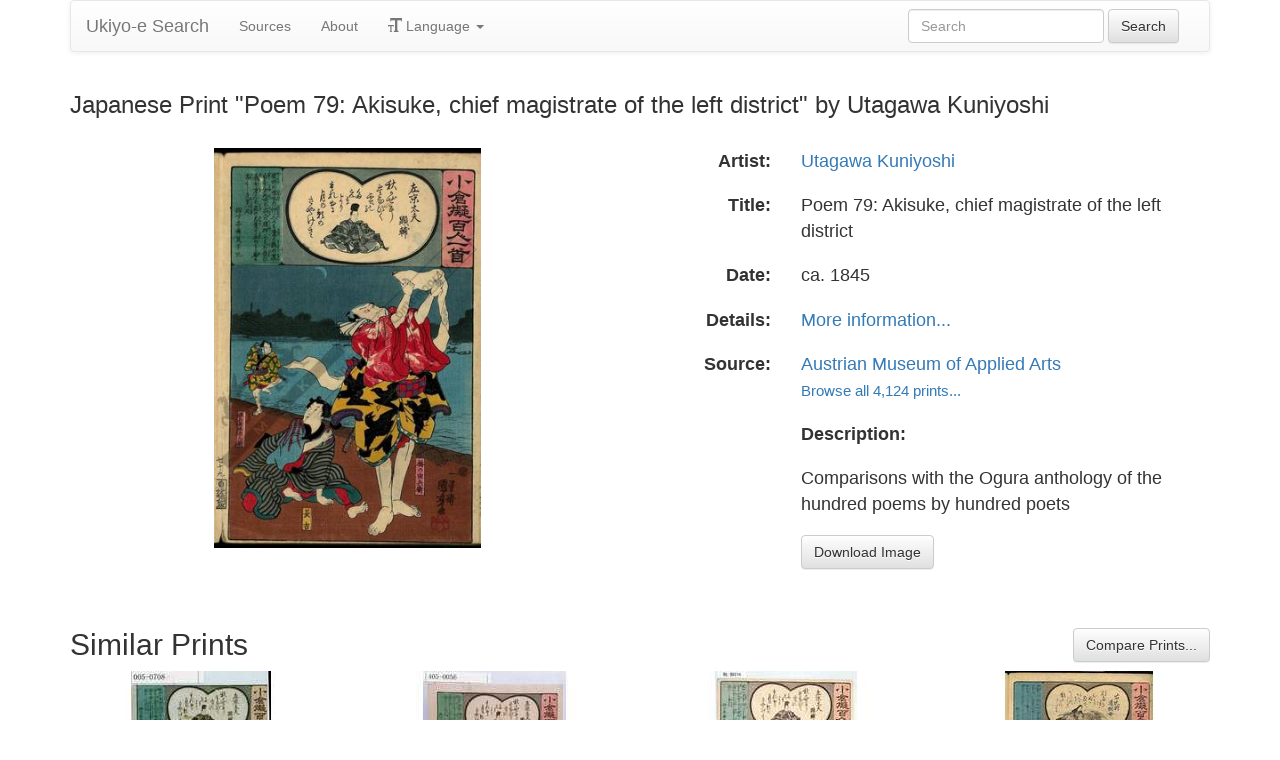

--- FILE ---
content_type: text/html
request_url: https://ukiyo-e.org/image/mak/17423-79
body_size: 4434
content:
<!DOCTYPE html><html lang="en"><head><meta charSet="utf-8"/><meta name="viewport" content="width=device-width, initial-scale=1"/><link rel="preload" as="image" href="/images/ja.svg"/><link rel="preload" as="image" href="/images/zh.svg"/><link rel="preload" as="image" href="/images/de.svg"/><link rel="preload" as="image" href="/images/fr.svg"/><link rel="preload" as="image" href="https://data.ukiyo-e.org/mak/scaled/17423-79.jpg"/><script src="https://www.googletagmanager.com/gtm.js?id=GTM-TNRKN8X" defer="" async=""></script><meta http-equiv="content-language" content="en"/><link rel="preload" as="image" href="https://data.ukiyo-e.org/mak/scaled/17423-79.jpg"/><title>Japanese Print &quot;Poem 79: Akisuke, chief magistrate of the left district&quot; by Utagawa Kuniyoshi</title><link rel="canonical" href="https://ukiyo-e.org/image/mak/17423-79"/><link rel="alternate" href="https://ukiyo-e.org/image/mak/17423-79" hrefLang="en"/><link rel="alternate" href="https://ja.ukiyo-e.org/image/mak/17423-79" hrefLang="ja"/><link rel="alternate" href="https://zh.ukiyo-e.org/image/mak/17423-79" hrefLang="zh"/><link rel="alternate" href="https://de.ukiyo-e.org/image/mak/17423-79" hrefLang="de"/><link rel="alternate" href="https://fr.ukiyo-e.org/image/mak/17423-79" hrefLang="fr"/><link rel="alternate" href="https://x-default.ukiyo-e.org/image/mak/17423-79" hrefLang="x-default"/><link rel="preconnect" href="https://cdnjs.cloudflare.com"/><link rel="preconnect" href="https://ajax.googleapis.com"/><link rel="icon" href="/images/favicon.png" type="image/x-icon"/><link rel="modulepreload" href="/assets/entry.client-DUMZB8j0.js"/><link rel="modulepreload" href="/assets/chunk-NISHYRIK-oPSjLUDM.js"/><link rel="modulepreload" href="/assets/index-CQ-a9jL0.js"/><link rel="modulepreload" href="/assets/index-B2B1AW3E.js"/><link rel="modulepreload" href="/assets/use-i18n-CHJntOrt.js"/><link rel="modulepreload" href="/assets/exports-CUF7XYS1.js"/><link rel="modulepreload" href="/assets/root-xX1MPo5i.js"/><link rel="modulepreload" href="/assets/track-CU1PGEjN.js"/><link rel="modulepreload" href="/assets/image._source._id-BonX7Ax-.js"/><link rel="modulepreload" href="/assets/similar-images-Cj0-42iV.js"/><link rel="modulepreload" href="/assets/images-DpIbXFdX.js"/><link rel="modulepreload" href="/assets/sources-C87IqJFG.js"/><link rel="stylesheet" href="/assets/root-PaejsRGg.css"/><link rel="stylesheet" href="https://cdnjs.cloudflare.com/ajax/libs/twitter-bootstrap/3.4.1/css/bootstrap.min.css" crossorigin="anonymous"/><link rel="stylesheet" href="https://cdnjs.cloudflare.com/ajax/libs/twitter-bootstrap/3.4.1/css/bootstrap-theme.min.css" crossorigin="anonymous"/><link rel="stylesheet" href="/assets/similar-images-Ck4ahr_a.css"/></head><body><div id="main-container" class="container"><nav class="navbar navbar-default"><div class="container-fluid"><div class="navbar-header"><button type="button" class="navbar-toggle collapsed" aria-expanded="false"><span class="sr-only">Toggle navigation</span><span class="icon-bar"></span><span class="icon-bar"></span><span class="icon-bar"></span></button><a class="navbar-brand" href="/" data-discover="true">Ukiyo-e Search</a></div><div class="navbar-collapse collapse"><ul class="nav navbar-nav"><li class=""><a href="/sources" data-discover="true">Sources</a></li><li class=""><a href="/about" data-discover="true">About</a></li><li class="divider-vertical"></li><li class="dropdown "><a href="#" class="dropdown-toggle" data-toggle="dropdown" role="button" aria-haspopup="true" aria-expanded="false"><span class="glyphicon glyphicon-text-size"></span> <!-- -->Language<!-- --> <span class="caret"></span></a><ul class="dropdown-menu"><li><a href="https://ja.ukiyo-e.org/image/mak/17423-79"><img src="/images/ja.svg" width="20" height="20" alt=""/> <!-- -->日本語</a></li><li><a href="https://zh.ukiyo-e.org/image/mak/17423-79"><img src="/images/zh.svg" width="20" height="20" alt=""/> <!-- -->中文</a></li><li><a href="https://de.ukiyo-e.org/image/mak/17423-79"><img src="/images/de.svg" width="20" height="20" alt=""/> <!-- -->Deutsch</a></li><li><a href="https://fr.ukiyo-e.org/image/mak/17423-79"><img src="/images/fr.svg" width="20" height="20" alt=""/> <!-- -->Français</a></li></ul></li></ul><form class="navbar-form navbar-right form-inline search" data-discover="true" action="/search" method="get"><input type="text" class="form-control search-query" placeholder="Search" name="q" value=""/> <input type="submit" class="btn btn-default" value="Search"/></form></div></div></nav><div class="row image-title"><div class="col-xs-12"><h1 class="h3">Japanese Print &quot;Poem 79: Akisuke, chief magistrate of the left district&quot; by Utagawa Kuniyoshi</h1></div></div><div id="result" class="row"><div class="col-xs-12 col-md-6 imageholder"><a href="https://data.ukiyo-e.org/mak/images/17423-79.jpg" target="_blank" rel="noreferrer"><img src="https://data.ukiyo-e.org/mak/scaled/17423-79.jpg" alt="Japanese Print &quot;Poem 79: Akisuke, chief magistrate of the left district&quot; by Utagawa Kuniyoshi, 歌川国芳 (Utagawa Kuniyoshi)"/></a></div><div class="details col-xs-12 col-md-6 container-fluid"><p class="row artist"><strong class="col-xs-3 right">Artist:</strong><span class="col-xs-9"><a href="/artist/utagawa-kuniyoshi" data-discover="true">Utagawa Kuniyoshi</a></span></p><p class="row title"><strong class="col-xs-3 right">Title:</strong><span class="col-xs-9">Poem 79: Akisuke, chief magistrate of the left district</span></p><p class="row date"><strong class="col-xs-3 right">Date:</strong><span class="col-xs-9">ca. 1845</span></p><p class="row details"><strong class="col-xs-3 right">Details:</strong><span class="col-xs-9"><a href="http://sammlungen.mak.at/sdb/do/detail.state?obj_id=115503">More information...</a></span></p><p class="row source"><strong class="col-xs-3 right">Source:</strong><span class="col-xs-9"><a title="Austrian Museum of Applied Arts" href="http://sammlungen.mak.at/sdb/do/sammlung.state?id=0">Austrian Museum of Applied Arts</a><br/><small><a title="Austrian Museum of Applied Arts" href="/source/mak" data-discover="true">Browse all 4,124 prints...</a></small></span></p><p class="row"><span class="col-xs-3"></span><strong class="col-xs-9">Description:</strong></p><p class="row"><span class="col-xs-3"></span><span class="col-xs-9 description">Comparisons with the Ogura anthology of the hundred poems by hundred poets</span></p><p class="row"><span class="col-xs-3"></span><span class="col-xs-9"><a href="https://data.ukiyo-e.org/mak/images/17423-79.jpg" class="btn btn-default" target="_blank" rel="noreferrer"><i class="icon-download-alt"></i>Download Image</a></span></p></div></div><div class="row"><div class="col-xs-12"><h2>Similar Prints<button type="button" class="btn btn-default compare-all"><i class="icon-eye-open"></i>Compare Prints...</button></h2></div></div><div class="row"><div id="results" class="col-xs-12 container-fluid"><div class="row"><div class="img col-xs-6 col-sm-4 col-md-3"><a class="img" href="/image/waseda/005-0708" data-discover="true"><img src="https://data.ukiyo-e.org/waseda/thumbs/005-0708.jpg" alt="Japanese Print &quot;「小倉擬百人一首」&quot; by Utagawa Kuniyoshi, 歌川国芳 (国芳)" title="「小倉擬百人一首」" width="220" height="220" loading="lazy"/></a><div class="details"><div class="wrap"><span class="score">40% match</span><a class="source" title="Waseda University Theatre Museum" href="/source/waseda" data-discover="true">Waseda</a></div></div></div><div class="img col-xs-6 col-sm-4 col-md-3"><a class="img" href="/image/waseda/405-0056" data-discover="true"><img src="https://data.ukiyo-e.org/waseda/thumbs/405-0056.jpg" alt="Japanese Print &quot;「小倉擬百人一首」&quot; by Utagawa Kuniyoshi, 歌川国芳 (国芳)" title="「小倉擬百人一首」" width="220" height="220" loading="lazy"/></a><div class="details"><div class="wrap"><span class="score">39% match</span><a class="source" title="Waseda University Theatre Museum" href="/source/waseda" data-discover="true">Waseda</a></div></div></div><div class="img col-xs-6 col-sm-4 col-md-3"><a class="img" href="/image/metro/WA-BE074" data-discover="true"><img src="https://data.ukiyo-e.org/metro/thumbs/WA-BE074.jpg" alt="Japanese Print &quot;「小倉擬百人一首」 「左京太夫顕輔」「梅の由兵衛」「長吉」「源兵衛堀源兵衛」「七十九」&quot; by Utagawa Kuniyoshi, 歌川国芳 (国芳)" title="「小倉擬百人一首」 「左京太夫顕輔」「梅の由兵衛」「長吉」「源兵衛堀源兵衛」「七十九」" width="220" height="220" loading="lazy"/></a><div class="details"><div class="wrap"><span class="score">30% match</span><a class="source" title="Tokyo Metro Library" href="/source/metro" data-discover="true">Tokyo</a></div></div></div><div class="img col-xs-6 col-sm-4 col-md-3"><a class="img" href="/image/mak/17423-53" data-discover="true"><img src="https://data.ukiyo-e.org/mak/thumbs/17423-53.jpg" alt="Japanese Print &quot;Poem 53: The mother of the imperial commander Michinobu&quot; by Utagawa Kuniyoshi, 歌川国芳 (Utagawa Kuniyoshi)" title="Poem 53: The mother of the imperial commander Michinobu" width="220" height="220" loading="lazy"/></a><div class="details"><div class="wrap"><span class="score">7% match</span><a class="source" title="Austrian Museum of Applied Arts" href="/source/mak" data-discover="true">MAK</a></div></div></div><div class="img col-xs-6 col-sm-4 col-md-3"><a class="img" href="/image/mak/17423-77" data-discover="true"><img src="https://data.ukiyo-e.org/mak/thumbs/17423-77.jpg" alt="Japanese Print &quot;Poem 77: The retired emperor Sutoku&quot; by Utagawa Kunisada, 歌川国貞 (Utagawa Kunisada I)" title="Poem 77: The retired emperor Sutoku" width="220" height="220" loading="lazy"/></a><div class="details"><div class="wrap"><span class="score">5% match</span><a class="source" title="Austrian Museum of Applied Arts" href="/source/mak" data-discover="true">MAK</a></div></div></div><div class="img col-xs-6 col-sm-4 col-md-3"><a class="img" href="/image/mak/17423-74" data-discover="true"><img src="https://data.ukiyo-e.org/mak/thumbs/17423-74.jpg" alt="Japanese Print &quot;Poem 74: The nobleman Minamoto no Shunrai&quot; by Utagawa Kunisada, 歌川国貞 (Utagawa Kunisada I)" title="Poem 74: The nobleman Minamoto no Shunrai" width="220" height="220" loading="lazy"/></a><div class="details"><div class="wrap"><span class="score">5% match</span><a class="source" title="Austrian Museum of Applied Arts" href="/source/mak" data-discover="true">MAK</a></div></div></div><div class="img col-xs-6 col-sm-4 col-md-3"><a class="img" href="/image/mak/17423-64" data-discover="true"><img src="https://data.ukiyo-e.org/mak/thumbs/17423-64.jpg" alt="Japanese Print &quot;Poem 64: Gonchunagon Sadayori&quot; by Utagawa Kuniyoshi, 歌川国芳 (Utagawa Kuniyoshi)" title="Poem 64: Gonchunagon Sadayori" width="220" height="220" loading="lazy"/></a><div class="details"><div class="wrap"><span class="score">5% match</span><a class="source" title="Austrian Museum of Applied Arts" href="/source/mak" data-discover="true">MAK</a></div></div></div></div></div></div></div><script>((u,d)=>{if(!window.history.state||!window.history.state.key){let f=Math.random().toString(32).slice(2);window.history.replaceState({key:f},"")}try{let h=JSON.parse(sessionStorage.getItem(u)||"{}")[d||window.history.state.key];typeof h=="number"&&window.scrollTo(0,h)}catch(f){console.error(f),sessionStorage.removeItem(u)}})("react-router-scroll-positions", null)</script><script>window.__reactRouterContext = {"basename":"/","future":{"v8_middleware":false,"unstable_optimizeDeps":false,"unstable_splitRouteModules":false,"unstable_subResourceIntegrity":false,"unstable_viteEnvironmentApi":false},"routeDiscovery":{"mode":"lazy","manifestPath":"/__manifest"},"ssr":true,"isSpaMode":false};window.__reactRouterContext.stream = new ReadableStream({start(controller){window.__reactRouterContext.streamController = controller;}}).pipeThrough(new TextEncoderStream());</script><script type="module" async="">;
import * as route0 from "/assets/root-xX1MPo5i.js";
import * as route1 from "/assets/image._source._id-BonX7Ax-.js";
  window.__reactRouterManifest = {
  "entry": {
    "module": "/assets/entry.client-DUMZB8j0.js",
    "imports": [
      "/assets/chunk-NISHYRIK-oPSjLUDM.js",
      "/assets/index-CQ-a9jL0.js",
      "/assets/index-B2B1AW3E.js",
      "/assets/use-i18n-CHJntOrt.js",
      "/assets/exports-CUF7XYS1.js"
    ],
    "css": []
  },
  "routes": {
    "root": {
      "id": "root",
      "path": "",
      "hasAction": false,
      "hasLoader": false,
      "hasClientAction": false,
      "hasClientLoader": false,
      "hasClientMiddleware": false,
      "hasErrorBoundary": true,
      "module": "/assets/root-xX1MPo5i.js",
      "imports": [
        "/assets/chunk-NISHYRIK-oPSjLUDM.js",
        "/assets/index-CQ-a9jL0.js",
        "/assets/index-B2B1AW3E.js",
        "/assets/use-i18n-CHJntOrt.js",
        "/assets/exports-CUF7XYS1.js",
        "/assets/track-CU1PGEjN.js"
      ],
      "css": [
        "/assets/root-PaejsRGg.css"
      ]
    },
    "routes/image.$source.$id": {
      "id": "routes/image.$source.$id",
      "parentId": "root",
      "path": "image/:source/:id",
      "hasAction": false,
      "hasLoader": true,
      "hasClientAction": false,
      "hasClientLoader": false,
      "hasClientMiddleware": false,
      "hasErrorBoundary": false,
      "module": "/assets/image._source._id-BonX7Ax-.js",
      "imports": [
        "/assets/chunk-NISHYRIK-oPSjLUDM.js",
        "/assets/index-CQ-a9jL0.js",
        "/assets/similar-images-Cj0-42iV.js",
        "/assets/images-DpIbXFdX.js",
        "/assets/sources-C87IqJFG.js",
        "/assets/track-CU1PGEjN.js",
        "/assets/use-i18n-CHJntOrt.js",
        "/assets/index-B2B1AW3E.js"
      ],
      "css": [
        "/assets/similar-images-Ck4ahr_a.css"
      ]
    },
    "routes/_index": {
      "id": "routes/_index",
      "parentId": "root",
      "index": true,
      "hasAction": false,
      "hasLoader": true,
      "hasClientAction": false,
      "hasClientLoader": false,
      "hasClientMiddleware": false,
      "hasErrorBoundary": false,
      "module": "/assets/_index-mqbXGmcY.js",
      "imports": [
        "/assets/chunk-NISHYRIK-oPSjLUDM.js",
        "/assets/index-CQ-a9jL0.js",
        "/assets/images-DpIbXFdX.js",
        "/assets/track-CU1PGEjN.js",
        "/assets/use-i18n-CHJntOrt.js"
      ],
      "css": []
    },
    "routes/404": {
      "id": "routes/404",
      "parentId": "root",
      "path": "*",
      "hasAction": false,
      "hasLoader": true,
      "hasClientAction": false,
      "hasClientLoader": false,
      "hasClientMiddleware": false,
      "hasErrorBoundary": false,
      "module": "/assets/404-C7ovw4Vo.js",
      "imports": [
        "/assets/chunk-NISHYRIK-oPSjLUDM.js"
      ],
      "css": []
    }
  },
  "url": "/assets/manifest-541a84ea.js",
  "version": "541a84ea"
};
  window.__reactRouterRouteModules = {"root":route0,"routes/image.$source.$id":route1};

import("/assets/entry.client-DUMZB8j0.js");</script><!--$--><script>window.__reactRouterContext.streamController.enqueue("[{\"_1\":2,\"_115\":-5,\"_116\":-5},\"loaderData\",{\"_3\":4},\"routes/image.$source.$id\",{\"_5\":6,\"_49\":35,\"_50\":51},\"image\",{\"_7\":8,\"_23\":24,\"_34\":35},\"images\",{\"_9\":10,\"_11\":12,\"_13\":14,\"_15\":16,\"_17\":18,\"_19\":20,\"_21\":22},\"id\",\"mak/17423-79\",\"artist\",\"Utagawa Kuniyoshi, 歌川国芳 (Utagawa Kuniyoshi)\",\"title\",\"Poem 79: Akisuke, chief magistrate of the left district\",\"date\",\"ca. 1845\",\"description\",\"Comparisons with the Ogura anthology of the hundred poems by hundred poets\",\"url\",\"http://sammlungen.mak.at/sdb/do/detail.state?obj_id=115503\",\"imageFile\",\"17423-79.jpg\",\"artists\",{\"_9\":25,\"_26\":27,\"_28\":29,\"_30\":31,\"_32\":33},\"utagawa-kuniyoshi\",\"fullName\",\"Utagawa Kuniyoshi\",\"shortName\",\"Kuniyoshi\",\"kanji\",\"歌川国芳\",\"shortKanji\",\"国芳\",\"sources\",{\"_9\":36,\"_37\":38,\"_28\":39,\"_30\":-5,\"_40\":41,\"_42\":41,\"_43\":41,\"_44\":-5,\"_45\":-5,\"_46\":47,\"_19\":48},\"mak\",\"name\",\"Austrian Museum of Applied Arts\",\"MAK\",\"commercial\",false,\"inactive\",\"hideLinks\",\"titleLink\",\"linkText\",\"count\",4124,\"http://sammlungen.mak.at/sdb/do/sammlung.state?id=0\",\"source\",\"similarImages\",[52,65,71,82,89,102,109],{\"_7\":53,\"_34\":57,\"_23\":62,\"_63\":64},{\"_9\":54,\"_11\":55,\"_13\":56},\"waseda/005-0708\",\"Utagawa Kuniyoshi, 歌川国芳 (国芳)\",\"「小倉擬百人一首」\",{\"_9\":58,\"_37\":59,\"_28\":60,\"_30\":61},\"waseda\",\"Waseda University Theatre Museum\",\"Waseda\",\"演劇博物館デジタル\",{\"_9\":25,\"_26\":27,\"_28\":29,\"_30\":31,\"_32\":33},\"similarityScore\",40.4,{\"_7\":66,\"_34\":68,\"_23\":69,\"_63\":70},{\"_9\":67,\"_11\":55,\"_13\":56},\"waseda/405-0056\",{\"_9\":58,\"_37\":59,\"_28\":60,\"_30\":61},{\"_9\":25,\"_26\":27,\"_28\":29,\"_30\":31,\"_32\":33},39.2,{\"_7\":72,\"_34\":75,\"_23\":80,\"_63\":81},{\"_9\":73,\"_11\":55,\"_13\":74},\"metro/WA-BE074\",\"「小倉擬百人一首」 「左京太夫顕輔」「梅の由兵衛」「長吉」「源兵衛堀源兵衛」「七十九」\",{\"_9\":76,\"_37\":77,\"_28\":78,\"_30\":79},\"metro\",\"Tokyo Metro Library\",\"Tokyo\",\"東京都立図書館\",{\"_9\":25,\"_26\":27,\"_28\":29,\"_30\":31,\"_32\":33},29.8,{\"_7\":83,\"_34\":86,\"_23\":87,\"_63\":88},{\"_9\":84,\"_11\":12,\"_13\":85},\"mak/17423-53\",\"Poem 53: The mother of the imperial commander Michinobu\",{\"_9\":36,\"_37\":38,\"_28\":39,\"_30\":-5},{\"_9\":25,\"_26\":27,\"_28\":29,\"_30\":31,\"_32\":33},7.06,{\"_7\":90,\"_34\":94,\"_23\":95,\"_63\":101},{\"_9\":91,\"_11\":92,\"_13\":93},\"mak/17423-77\",\"Utagawa Kunisada, 歌川国貞 (Utagawa Kunisada I)\",\"Poem 77: The retired emperor Sutoku\",{\"_9\":36,\"_37\":38,\"_28\":39,\"_30\":-5},{\"_9\":96,\"_26\":97,\"_28\":98,\"_30\":99,\"_32\":100},\"utagawa-kunisada\",\"Utagawa Kunisada\",\"Kunisada\",\"歌川国貞\",\"国貞\",5.49,{\"_7\":103,\"_34\":106,\"_23\":107,\"_63\":108},{\"_9\":104,\"_11\":92,\"_13\":105},\"mak/17423-74\",\"Poem 74: The nobleman Minamoto no Shunrai\",{\"_9\":36,\"_37\":38,\"_28\":39,\"_30\":-5},{\"_9\":96,\"_26\":97,\"_28\":98,\"_30\":99,\"_32\":100},4.71,{\"_7\":110,\"_34\":113,\"_23\":114,\"_63\":108},{\"_9\":111,\"_11\":12,\"_13\":112},\"mak/17423-64\",\"Poem 64: Gonchunagon Sadayori\",{\"_9\":36,\"_37\":38,\"_28\":39,\"_30\":-5},{\"_9\":25,\"_26\":27,\"_28\":29,\"_30\":31,\"_32\":33},\"actionData\",\"errors\"]\n");</script><!--$--><script>window.__reactRouterContext.streamController.close();</script><!--/$--><!--/$--><script defer src="https://static.cloudflareinsights.com/beacon.min.js/vcd15cbe7772f49c399c6a5babf22c1241717689176015" integrity="sha512-ZpsOmlRQV6y907TI0dKBHq9Md29nnaEIPlkf84rnaERnq6zvWvPUqr2ft8M1aS28oN72PdrCzSjY4U6VaAw1EQ==" data-cf-beacon='{"version":"2024.11.0","token":"d09d51afaa2046e6b1197dad5dd2f8e2","r":1,"server_timing":{"name":{"cfCacheStatus":true,"cfEdge":true,"cfExtPri":true,"cfL4":true,"cfOrigin":true,"cfSpeedBrain":true},"location_startswith":null}}' crossorigin="anonymous"></script>
</body></html>